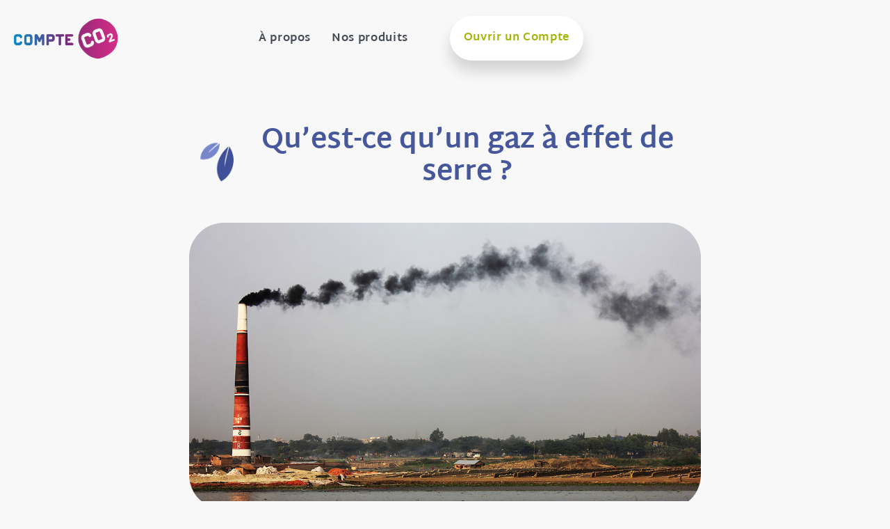

--- FILE ---
content_type: text/html; charset=utf-8
request_url: https://entreprise.compteepargneco2.com/article/gaz-a-effet-de-serre-changement-climatique
body_size: 15484
content:
<!DOCTYPE html><html lang="fr"><head><meta charSet="utf-8"/><meta name="viewport" content="width=device-width, initial-scale=1.0, minimum-scale=1.0"/><meta name="author" content="Michaël Jeulin-Lagarrigue"/><meta property="og:title" content="Qu’est-ce qu’un gaz à effet de serre ? | Compte CO2"/><meta property="og:image" content="https://content.compteco2.com/wp-content/uploads/2017/05/5271608708_32c25e858e_b-e1496244685195-1024x573.jpg"/><meta property="og:description" content="Pour comprendre le changement climatique, il faut comprendre avant tout les mécanismes qui sont responsables de la hausse de la température moyenne de la Terre."/><meta property="og:url" content="https://compteco2.com/article/gaz-a-effet-de-serre-changement-climatique"/><meta property="og:site_name" content="Compte CO2 - La Carte CO2, un outil de lutte pour la préservation du climat"/><meta property="og:type" content="website"/><meta property="og:locale" content="en_US"/><meta property="og:locale:alternate" content="fr_FR"/><meta property="og:website" content="https://compteco2.com/article/gaz-a-effet-de-serre-changement-climatique"/><meta name="twitter:creator" content="@CompteCo2"/><meta name="twitter:image" content="https://content.compteco2.com/wp-content/uploads/2017/05/5271608708_32c25e858e_b-e1496244685195-1024x573.jpg"/><meta name="twitter:card" content="summary"/><meta name="twitter:description" content="Pour comprendre le changement climatique, il faut comprendre avant tout les mécanismes qui sont responsables de la hausse de la température moyenne de la Terre."/><meta name="twitter:title" content="Qu’est-ce qu’un gaz à effet de serre ? | Compte CO2"/><link rel="apple-touch-icon" sizes="180x180" href="/favicon-180x180.png"/><link rel="icon" type="image/png" sizes="32x32" href="/favicon-32x32.png"/><link rel="icon" type="image/png" sizes="16x16" href="/favicon-16x16.png"/><link rel="icon" type="image/x-icon" href="/favicon.ico"/><title>Qu’est-ce qu’un gaz à effet de serre ? | Compte CO2</title><script async="" src="https://www.googletagmanager.com/gtag/js?id=UA-23096875-1"></script><script>window.dataLayer = window.dataLayer || [];
function gtag(){dataLayer.push(arguments);}
gtag('js', new Date());
gtag('config', 'UA-23096875-1', { page_path: window.location.pathname });
</script><meta name="next-head-count" content="24"/><link rel="preload" href="/_next/static/css/02f6e58222eb2953.css" as="style"/><link rel="stylesheet" href="/_next/static/css/02f6e58222eb2953.css" data-n-g=""/><noscript data-n-css=""></noscript><script defer="" nomodule="" src="/_next/static/chunks/polyfills-c67a75d1b6f99dc8.js"></script><script src="/_next/static/chunks/webpack-3dad41464b7c1ed4.js" defer=""></script><script src="/_next/static/chunks/framework-5f4595e5518b5600.js" defer=""></script><script src="/_next/static/chunks/main-88478db4e83fa4a7.js" defer=""></script><script src="/_next/static/chunks/pages/_app-ad613b21c4d2e36e.js" defer=""></script><script src="/_next/static/chunks/cb1608f2-e98a29d701ffb405.js" defer=""></script><script src="/_next/static/chunks/245-f20216fc6c33b3b8.js" defer=""></script><script src="/_next/static/chunks/196-ceb3ef5facda9c87.js" defer=""></script><script src="/_next/static/chunks/839-f643d57be86d23df.js" defer=""></script><script src="/_next/static/chunks/pages/article/%5Bslug%5D-732bb532dd590545.js" defer=""></script><script src="/_next/static/M3fYWQ0j5VEMUHK_0p_jT/_buildManifest.js" defer=""></script><script src="/_next/static/M3fYWQ0j5VEMUHK_0p_jT/_ssgManifest.js" defer=""></script></head><body><div id="__next" data-reactroot=""><div class="p-0 container-fluid"><nav class="navbar-h navbar navbar-expand-md navbar-light bg-transparent"><a href="/" class="align-middle navbar-brand"><span style="box-sizing:border-box;display:inline-block;overflow:hidden;width:initial;height:initial;background:none;opacity:1;border:0;margin:0;padding:0;position:relative;max-width:100%"><span style="box-sizing:border-box;display:block;width:initial;height:initial;background:none;opacity:1;border:0;margin:0;padding:0;max-width:100%"><img style="display:block;max-width:100%;width:initial;height:initial;background:none;opacity:1;border:0;margin:0;padding:0" alt="" aria-hidden="true" src="data:image/svg+xml,%3csvg%20xmlns=%27http://www.w3.org/2000/svg%27%20version=%271.1%27%20width=%27150%27%20height=%2760%27/%3e"/></span><img alt="Compte CO2 - Logo" src="[data-uri]" decoding="async" data-nimg="intrinsic" class="d-inline-block align-middle" style="position:absolute;top:0;left:0;bottom:0;right:0;box-sizing:border-box;padding:0;border:none;margin:auto;display:block;width:0;height:0;min-width:100%;max-width:100%;min-height:100%;max-height:100%"/><noscript><img alt="Compte CO2 - Logo" srcSet="/_next/image?url=%2Fcco2.png&amp;w=256&amp;q=75 1x, /_next/image?url=%2Fcco2.png&amp;w=384&amp;q=75 2x" src="/_next/image?url=%2Fcco2.png&amp;w=384&amp;q=75" decoding="async" data-nimg="intrinsic" style="position:absolute;top:0;left:0;bottom:0;right:0;box-sizing:border-box;padding:0;border:none;margin:auto;display:block;width:0;height:0;min-width:100%;max-width:100%;min-height:100%;max-height:100%" class="d-inline-block align-middle" loading="lazy"/></noscript></span> </a><button aria-controls="navbar-h-scroll" type="button" aria-label="Toggle navigation" class="navbar-toggler collapsed"><span class="navbar-toggler-icon"></span></button><div class="navbar-h-menu navbar-collapse collapse" id="navbar-h-scroll"><a href="/about" class="navbar-h-link nav-link">À propos</a><a href="/products" class="navbar-h-link nav-link">Nos produits</a><a href="/mobile-application" title="Ouvrir un Compte" role="button" tabindex="0" class="navbar-h-link navbar-h-btn btn btn-primary">Ouvrir un Compte</a></div></nav><style type="text/css">
        .navbar-h {
          min-height: 80px;
          padding: 20px;
          z-index: 10;
        }
        #navbar-h-scroll {
          border-radius: 18px;
          background-color: antiquewhite;
        }
        .navbar-h-link {
          font-size: 1em;
          font-weight: bold;
          letter-spacing: 0.64px;
          color: #444A52;
          text-align: center;
          max-width: 150px;
          margin: auto;
        }
        .navbar-h-link.active {
          color: #405098;
          border-bottom: 3px solid #405098;
        }
        .navbar-h-btn {
          color: #A2B302;
          background: #FFFFFF;
          box-shadow: 0px 15px 20px #00000027;
          border-radius: 50px;
          border: none;
          font-size: 1em;
          font-weight: bold;
          margin-bottom: 20px !important;
          padding: 20px;
          max-width: unset;
          width: 80%;
          margin-left: 10%;
        }
        .navbar-h-btn:hover {
          background: #FFFFFF;
          color: #405098;
        }
        .navbar-h-btn:focus {
          background: #FFFFFF;
          color: #A2B302;
          opacity: 0.6;
        }
        @media (min-width: 767px) {
          #navbar-h-scroll {
            display: inline-block !important;
            background-color: transparent;
          }
          .navbar-h-menu-home {
            margin-left: 10%;
          }
          .navbar-h-menu {
            margin-left: 15%;
          }
          .navbar-h-link {
            display: inline-block;
            margin-right: 30px;
          }
          .navbar-h-btn {
            width: unset;
            margin-bottom: 0 !important;
            margin-left: 30px !important;
          }
        }
    </style><div class="focus container"><article><div class="h-headband center container-fluid"><img alt="Compte CO2 - Headband Illustration" src="/assets/images/ornaments/headband-flower-center.png" class="h-headband-background center" width="64" height="64"/><h1 class="">Qu’est-ce qu’un gaz à effet de serre ?</h1></div><style type="text/css">
        div.h-headband {
          min-height: 180px;
          margin-top: 30px;
          position: relative;
          display:flex;
          align-items: center;
        }
        div.h-headband.center {
          justify-content: center;
          text-align: center;
        }
        div.h-headband.left { justify-content: flex-start; }
        div.h-headband.right { justify-content: flex-end; }

        img.h-headband-background {
          z-index: 10;
        }
        img.h-headband-background.left {
          position: absolute;
          top: 0px,
          left: 0px;
        }
        img.h-headband-background.center {

        }
        img.h-headband-background.right {
          position: absolute;
          top: 0px,
          right: 0px;
        }

        .h-headband h1 {
          max-width: 960px;
          color: #46579C;
        }

        .h-headband.left h1
        {
          max-width: 450px;
          margin-left: 160px;
        }

        .h-headband.right h1
        {
          max-width: 450px;
          margin-right: 160px;
        }
      </style><img class="img-rounded" src="https://content.compteco2.com/wp-content/uploads/2017/05/5271608708_32c25e858e_b-e1496244685195-1024x573.jpg" style="width:100%"/><div class="taglist-wrap container"><ul class="taglist-list"><a href="/category/changement-climatique"><li class="taglist-item">Changement Climatique</li></a><a href="/category/environnement"><li class="taglist-item">Environnement</li></a></ul></div><style type="text/css">
          .taglist-wrap {
            margin: 30px 0 40px 0;
            padding: 0;
          }
          .taglist-list {
            list-style-type: none;
            margin: 0;
            padding: 0;
            overflow: hidden;
          }
          .taglist-list &gt; a {
            text-decoration: none;
            color: #7887CC;
          }
          .taglist-item {
            background-color: white;
            color: #7887CC;
            float: left;
            text-align: center;
            border-radius: 13px;
            margin-right: 20px;
            margin-top: 20px;
            font: normal normal 600 14px/25px Martel Sans;
            padding: 16px;
          }
      </style><p style="text-align:justify">Un gaz à effet de serre est un gaz présent dans l’atmosphère qui va récupérer et absorber le<br/>
rayonnement infrarouge (retour des émissions solaires) et qui va avoir comme conséquence de réchauffer l’atmosphère.</p>
<p style="text-align:justify">Pour étudier la puissance d’un gaz à effet de serre, on met en avant son <strong>forçage radiatif</strong> (en W/m2). Cet indicateur permet notamment de pouvoir comparer les différents gaz à effet de serre à travers la définition du <strong>Pouvoir de Réchauffement Global (PRG).</strong></p>
<p style="text-align:justify">En effet, tous ces gaz à effet de serre n’ont pas la même durée de vie dans l’atmosphère ni le même impact sur le climat. Ainsi, <strong>le dioxyde de carbone a un PRG valant 1 et sert d’étalon pour les autres gaz à effet de serre.</strong></p>
<h2>Quels sont les principaux gaz à effet de serre ?</h2>
<h3>La vapeur d’eau</h3>
<p style="text-align:justify">La vapeur d’eau présente dans l’atmosphère représente le principal gaz à effet de serre. Cependant, du fait que cette vapeur soit présente de façon totalement saturée, son potentiel de réchauffement global est déjà atteint. L’être humain a donc aucun moyen de rectifier le tir pour ce gaz.</p>
<p style="text-align:justify">De la même manière, le dioxyde de carbone et la vapeur d’eau n’agissent pas sur la même gamme spectrale, c’est-à-dire qu’ils absorbent chacun de leur côté des rayonnements différents.</p>
<p style="text-align:justify">Il en résulte que si la vapeur d’eau restera toujours le principal gaz à effet de serre, le dioxyde de carbone reste pour l’instant le principal responsable du réchauffement climatique.</p>
<h3>Le dioxyde de carbone (CO2) ou gaz carbonique</h3>
<p style="text-align:justify">70% des émissions de gaz à effet de serre sont du dioxyde de carbone. Ces émissions proviennent essentiellement de l’activité humaine, lors de la combustion de ressources fossiles comme le pétrole, le gaz naturel ou le charbon, pour le chauffage, le transport. Certains procédés industriels rejettent aussi du CO2 comme le vapocraquage ou la fabrication de ciment.</p>
<p style="text-align:justify">C’est aussi tout simplement le gaz que vous rejetez par la bouche en respirant, et celui qui est capté (on dit même “séquestré”) par les arbres pour fabriquer du bois.</p>
<p style="text-align:justify">Durée de vie dans l’atmosphère = 100 ans.</p>
<p style="text-align:justify">Pouvoir de réchauffement global = 1.</p>
<p style="text-align:justify">Quand vous réduisez vos émissions de CO2, vous pouvez gagner des crédits de CO2.</p>
<h3>Le protoxyde d’azote (N2O)</h3>
<p style="text-align:justify">Ce gaz azoté représente 16% de la part des émissions mondiales de gaz à effet de serre.</p>
<p style="text-align:justify">Les émissions de N2O liées aux activités humaine sont donc directement liées à notre façon de nous nourrir.</p>
<p style="text-align:justify">Vous le connaissez aussi sous son petit nom de “gaz hilarant”, mais ce qui est moins drôle c’est sa durée de vie dans l’atmosphère, estimée à 114 ans. Son pouvoir de réchauffement global est de 298.</p>
<h3>Le méthane (CH4)</h3>
<p style="text-align:justify">Les émissions de méthane représentent 13% des émissions mondiales de gaz à effet de serre.</p>
<p style="text-align:justify">Le méthane présent dans l’atmosphère est essentiellement <strong>émis par l’agriculture, l’élevage de bétail et la décomposition des déchets domestiques</strong>.</p>
<p style="text-align:justify">C’est aussi le principal gaz que vous consommez à la maison pour chauffer vos aliments (il se transforme en dioxyde de carbone et en eau lors de sa combustion).</p>
<p style="text-align:justify">La durée de vie moyenne d’une molécule de méthane dans l’atmosphère est de 14 ans. Son pouvoir de réchauffement global est de 25.</p>
<h3>Les gaz fluorés</h3>
<p style="text-align:justify">Il s’agit notamment : des hydrofluorocarbures (HC), des perfluorocarbures (PFC) et d’hexafluorure de soufre (SF6).</p>
<p style="text-align:justify">La part des gaz fluorés dans les émissions mondiales de gaz à effet de serre est de 1,1%.</p>
<p style="text-align:justify">Origine des émissions de gaz fluorés : à l’inverse des précédents, <strong>les gaz fluorés sont synthétiques.</strong> Ils sont produits lors de la fabrication ou de l’utilisation de réfrigérateur, de spray, de fonte d’aluminum. Ils sont aussi présents dans les systèmes de climatisation d’air, ou dans les mousses isolantes.</p>
<p style="text-align:justify">Même s’ils représentent une petite partie des gaz à effet de serre, ils sont considérés comme puissants, et représentent donc une menace pour l’environnement.</p>
<p style="text-align:justify">Durée de vie des gaz fluorés = HFC de 1 à 260 ans ; PFC 10 000 ans, SF6 : 3200 ans</p>
<p style="text-align:justify">Pouvoir de réchauffement des gaz fluorés = de 124 à 23000</p>
<h2>Le CO2 et le changement climatique</h2>
<p style="text-align:justify"><strong>Le CO2 est le gaz qui a le plus petit pouvoir de réchauffement par molécule, il est cependant celui qui a contribué le plus au réchauffement climatique depuis 1750</strong>. Un des principaux problèmes du réchauffement climatique est celui de son entendement : nous rejetons des millions de tonne de CO2 et pourtant le CO2 représente une part infime du gaz présent dans notre atmosphère.</p>
<p style="text-align:justify">Par exemple, d’après le GIEC, la concentration de CO2 de l’atmosphère ne doit pas dépasser 450 ppm afin d’éviter une augmentation de la température terrestre de deux degrés. 450 ppm, cela signifie <strong>450 parties par million</strong>. Cette unité signifie que si l’on prend un million de molécules de l’atmosphère, 450 seulement doivent être des molécules de dioxyde de carbone. Ce nombre peut sembler faible mais il est suffisant pour bouleverser le climat !</p>
<p style="text-align:justify">De tous les gaz à effet de serre, c’est le CO2 qui est le plus important en volume, et celui sur lequel la communauté internationale a décidé d’agir. En d’autres termes, nous émettons trop de CO2 et il est encore possible d’agir pour renverser la vapeur.</p>
<p>Source : MEDDE</p>
</article><div class="h-headband center container-fluid"><img alt="Compte CO2 - Headband Illustration" src="/assets/images/ornaments/headband-flower-center.png" class="h-headband-background center" width="64" height="64"/><h1 class="">Cela peut vous intéresser</h1></div><style type="text/css">
        div.h-headband {
          min-height: 180px;
          margin-top: 30px;
          position: relative;
          display:flex;
          align-items: center;
        }
        div.h-headband.center {
          justify-content: center;
          text-align: center;
        }
        div.h-headband.left { justify-content: flex-start; }
        div.h-headband.right { justify-content: flex-end; }

        img.h-headband-background {
          z-index: 10;
        }
        img.h-headband-background.left {
          position: absolute;
          top: 0px,
          left: 0px;
        }
        img.h-headband-background.center {

        }
        img.h-headband-background.right {
          position: absolute;
          top: 0px,
          right: 0px;
        }

        .h-headband h1 {
          max-width: 960px;
          color: #46579C;
        }

        .h-headband.left h1
        {
          max-width: 450px;
          margin-left: 160px;
        }

        .h-headband.right h1
        {
          max-width: 450px;
          margin-right: 160px;
        }
      </style><div style="margin-top:50px;margin-bottom:50px" class="listflex-wrap container"><ul class="listflex-list"><li class="listflex-item" data-id="0"><div class="h-card-img-wrap container"><img alt="Compte CO2 - ???" src="/assets/images/icons/coins/eg.png" width="185" height="185" class="h-card-img-icon"/><div class="h-card-img card"><div class="h-card-img-body card-body"><div class="card-title h5">Comment fonctionnent les euros-verts ?</div></div><div class="h-card-img-footer card-footer"><a href="/green-euro" title="Découvrir" role="button" tabindex="0" class="btn-main btn btn-primary">Découvrir</a></div></div></div><style type="text/css">
          .h-card-img-wrap {
            width: 365px;
            min-height: 335px;
            position: relative;
            margin-top: 20px;
            border: 0;
          }
          .h-card-img {
            background: #FFFFFF 0% 0% no-repeat padding-box;
            width: 100%;
            height: 100%;
            min-height: 300px;
            padding: 70px 20px 20px 20px;
            border-radius: 38px;
            text-align: center;
            border: 0;
          }
          .h-card-img .btn-main {
            width: 260px;
          }
          .h-card-img-header {
            background-color: transparent;
            border: 0;
          }
          .h-card-img-icon {
            position: absolute;
            left: 97px;
            top: -97px;
            z-index: 10;
          }
          .h-card-img-body {
            font: normal normal 300 28px/32px Martel Sans;
            color: #444A52;
            display : flex;
            align-items : center;
          }
          .h-card-img-footer {
            background-color: transparent;
            border: 0;
          }
          .p-sub {
            font: normal normal 300 13px/32px Martel Sans !important;
          }
      </style></li><li class="listflex-item" data-id="1"><div class="h-card-img-wrap container"><img alt="Compte CO2 - Objectifs" src="/assets/images/icons/coins/rocket.png" width="185" height="185" class="h-card-img-icon"/><div class="h-card-img card"><div class="h-card-img-body card-body"><div class="card-title h5">Nos objectifs et nos limites</div></div><div class="h-card-img-footer card-footer"><a href="/currency" title="Découvrir" role="button" tabindex="0" class="btn-main btn btn-primary">Découvrir</a></div></div></div><style type="text/css">
          .h-card-img-wrap {
            width: 365px;
            min-height: 335px;
            position: relative;
            margin-top: 20px;
            border: 0;
          }
          .h-card-img {
            background: #FFFFFF 0% 0% no-repeat padding-box;
            width: 100%;
            height: 100%;
            min-height: 300px;
            padding: 70px 20px 20px 20px;
            border-radius: 38px;
            text-align: center;
            border: 0;
          }
          .h-card-img .btn-main {
            width: 260px;
          }
          .h-card-img-header {
            background-color: transparent;
            border: 0;
          }
          .h-card-img-icon {
            position: absolute;
            left: 97px;
            top: -97px;
            z-index: 10;
          }
          .h-card-img-body {
            font: normal normal 300 28px/32px Martel Sans;
            color: #444A52;
            display : flex;
            align-items : center;
          }
          .h-card-img-footer {
            background-color: transparent;
            border: 0;
          }
          .p-sub {
            font: normal normal 300 13px/32px Martel Sans !important;
          }
      </style></li></ul></div><style type="text/css">
          .listflex-wrap {
            padding: 0;
          }
          .listflex-list {
            list-style-type: none;
            margin: 0;
            padding: 0;
            display: flex;
            flex-wrap: wrap;
            justify-content: space-between;
            flex-direction: row;
          }
          .listflex-item {
            position: relative;
            margin: auto;
            margin-top: 40px;
          }
          .listflex-btn-more {
            margin-top: 60px;
            min-width: 350px;
          }
      </style></div><footer class="footer-site" style="position:relative"><img alt="Compte CO2 - Footer Flower Illustration" src="/assets/images/ornaments/flower-blue-left.png" width="150" height="245" style="position:absolute;bottom:0px;right:0px"/><div class="footer-row row"><div style="margin-top:20px" class="col-md-4 col-12"><h6>Compte CO2</h6><div class="row"><div class="col-md-6 col-6"><div class="footer-links"><div class="footer-links"><a href="/card">Carte de paiement</a></div><div class="footer-links"><a href="/carbon-premium">Prime CO2</a></div><div class="footer-links"><a href="/loan">Prêt CO2</a></div><div class="footer-links"><a href="/green-euro">Euros verts</a></div></div></div><div class="col-md-4 col-6"><div class="footer-links"><div class="footer-links"><a href="/article">Articles</a></div><div class="footer-links"><a href="/category">Catégories</a></div><div class="footer-links"><a href="/about">À propos</a></div><div class="footer-links"><a href="/contact">Contact</a></div><div class="footer-links"><a href="/fortesie-delete-account">Aide</a></div></div></div><div style="margin-top:20px" class="footer-links container-fluid"><a href="/article" class="d-none"><span style="box-sizing:border-box;display:inline-block;overflow:hidden;width:initial;height:initial;background:none;opacity:1;border:0;margin:0;padding:0;position:relative;max-width:100%"><span style="box-sizing:border-box;display:block;width:initial;height:initial;background:none;opacity:1;border:0;margin:0;padding:0;max-width:100%"><img style="display:block;max-width:100%;width:initial;height:initial;background:none;opacity:1;border:0;margin:0;padding:0" alt="" aria-hidden="true" src="data:image/svg+xml,%3csvg%20xmlns=%27http://www.w3.org/2000/svg%27%20version=%271.1%27%20width=%2764%27%20height=%2764%27/%3e"/></span><img alt="Change langugage" src="[data-uri]" decoding="async" data-nimg="intrinsic" style="position:absolute;top:0;left:0;bottom:0;right:0;box-sizing:border-box;padding:0;border:none;margin:auto;display:block;width:0;height:0;min-width:100%;max-width:100%;min-height:100%;max-height:100%"/><noscript><img alt="Change langugage" srcSet="/_next/image?url=%2Fassets%2Fimages%2Fflag%2Ffr.png&amp;w=64&amp;q=75 1x, /_next/image?url=%2Fassets%2Fimages%2Fflag%2Ffr.png&amp;w=128&amp;q=75 2x" src="/_next/image?url=%2Fassets%2Fimages%2Fflag%2Ffr.png&amp;w=128&amp;q=75" decoding="async" data-nimg="intrinsic" style="position:absolute;top:0;left:0;bottom:0;right:0;box-sizing:border-box;padding:0;border:none;margin:auto;display:block;width:0;height:0;min-width:100%;max-width:100%;min-height:100%;max-height:100%" loading="lazy"/></noscript></span></a><a href="/en/article" class="cursor"><span style="box-sizing:border-box;display:inline-block;overflow:hidden;width:initial;height:initial;background:none;opacity:1;border:0;margin:0;padding:0;position:relative;max-width:100%"><span style="box-sizing:border-box;display:block;width:initial;height:initial;background:none;opacity:1;border:0;margin:0;padding:0;max-width:100%"><img style="display:block;max-width:100%;width:initial;height:initial;background:none;opacity:1;border:0;margin:0;padding:0" alt="" aria-hidden="true" src="data:image/svg+xml,%3csvg%20xmlns=%27http://www.w3.org/2000/svg%27%20version=%271.1%27%20width=%2764%27%20height=%2764%27/%3e"/></span><img alt="Change langugage" src="[data-uri]" decoding="async" data-nimg="intrinsic" style="position:absolute;top:0;left:0;bottom:0;right:0;box-sizing:border-box;padding:0;border:none;margin:auto;display:block;width:0;height:0;min-width:100%;max-width:100%;min-height:100%;max-height:100%"/><noscript><img alt="Change langugage" srcSet="/_next/image?url=%2Fassets%2Fimages%2Fflag%2Fen.png&amp;w=64&amp;q=75 1x, /_next/image?url=%2Fassets%2Fimages%2Fflag%2Fen.png&amp;w=128&amp;q=75 2x" src="/_next/image?url=%2Fassets%2Fimages%2Fflag%2Fen.png&amp;w=128&amp;q=75" decoding="async" data-nimg="intrinsic" style="position:absolute;top:0;left:0;bottom:0;right:0;box-sizing:border-box;padding:0;border:none;margin:auto;display:block;width:0;height:0;min-width:100%;max-width:100%;min-height:100%;max-height:100%" loading="lazy"/></noscript></span></a></div></div></div><div style="margin-top:20px" class="col-md-4 col-6"><h6>Blog</h6><h5>Comment fonctionne l&#x27;Euro-Vert ?</h5><p>La monnaie euro-vert est une innovation monétaire dédiée à lutter contre le changement climatique. Un euro-vert est toujours adossé à une réduction d&#x27;émissions de CO2, ce qui garanti son efficacité climatique. On vous explique comment fonctionne l&#x27;euro-vert.</p><div style="display:inline" class="btn-arrow-label container"><a class="footer-links" href="/article">Nos articles</a></div></div><div style="margin-top:20px" class="col-md-3 col-6"><h6>Contact</h6><p><svg aria-hidden="true" focusable="false" data-prefix="fas" data-icon="map-marker-alt" class="svg-inline--fa fa-map-marker-alt icon-left" role="img" xmlns="http://www.w3.org/2000/svg" viewBox="0 0 384 512"><path fill="currentColor" d="M172.268 501.67C26.97 291.031 0 269.413 0 192 0 85.961 85.961 0 192 0s192 85.961 192 192c0 77.413-26.97 99.031-172.268 309.67-9.535 13.774-29.93 13.773-39.464 0zM192 272c44.183 0 80-35.817 80-80s-35.817-80-80-80-80 35.817-80 80 35.817 80 80 80z"></path></svg>Adresse : 65 place Nicolas Copernic 29280 Plouzané</p><p><svg aria-hidden="true" focusable="false" data-prefix="fas" data-icon="envelope" class="svg-inline--fa fa-envelope icon-left" role="img" xmlns="http://www.w3.org/2000/svg" viewBox="0 0 512 512"><path fill="currentColor" d="M502.3 190.8c3.9-3.1 9.7-.2 9.7 4.7V400c0 26.5-21.5 48-48 48H48c-26.5 0-48-21.5-48-48V195.6c0-5 5.7-7.8 9.7-4.7 22.4 17.4 52.1 39.5 154.1 113.6 21.1 15.4 56.7 47.8 92.2 47.6 35.7.3 72-32.8 92.3-47.6 102-74.1 131.6-96.3 154-113.7zM256 320c23.2.4 56.6-29.2 73.4-41.4 132.7-96.3 142.8-104.7 173.4-128.7 5.8-4.5 9.2-11.5 9.2-18.9v-19c0-26.5-21.5-48-48-48H48C21.5 64 0 85.5 0 112v19c0 7.4 3.4 14.3 9.2 18.9 30.6 23.9 40.7 32.4 173.4 128.7 16.8 12.2 50.2 41.8 73.4 41.4z"></path></svg>Email : contact@compteco2.com</p><div style="margin-top:20px;justify-content:start" class="listflex-wrap container"><ul class="listflex-list"><li class="listflex-item" data-id="0"><div class="social-icons"><a class="twitter" href="https://twitter.com/compteco2" title="Suivez Compte CO2 sur Twitter" target="_blank" rel="noreferrer"><span style="box-sizing:border-box;display:inline-block;overflow:hidden;width:initial;height:initial;background:none;opacity:1;border:0;margin:0;padding:0;position:relative;max-width:100%"><span style="box-sizing:border-box;display:block;width:initial;height:initial;background:none;opacity:1;border:0;margin:0;padding:0;max-width:100%"><img style="display:block;max-width:100%;width:initial;height:initial;background:none;opacity:1;border:0;margin:0;padding:0" alt="" aria-hidden="true" src="data:image/svg+xml,%3csvg%20xmlns=%27http://www.w3.org/2000/svg%27%20version=%271.1%27%20width=%2764%27%20height=%2764%27/%3e"/></span><img alt="Compte CO2 - Twitter" src="[data-uri]" decoding="async" data-nimg="intrinsic" style="position:absolute;top:0;left:0;bottom:0;right:0;box-sizing:border-box;padding:0;border:none;margin:auto;display:block;width:0;height:0;min-width:100%;max-width:100%;min-height:100%;max-height:100%"/><noscript><img alt="Compte CO2 - Twitter" srcSet="/_next/image?url=%2Fassets%2Fimages%2Ficons%2Fsocial%2Ftwitter.png&amp;w=64&amp;q=75 1x, /_next/image?url=%2Fassets%2Fimages%2Ficons%2Fsocial%2Ftwitter.png&amp;w=128&amp;q=75 2x" src="/_next/image?url=%2Fassets%2Fimages%2Ficons%2Fsocial%2Ftwitter.png&amp;w=128&amp;q=75" decoding="async" data-nimg="intrinsic" style="position:absolute;top:0;left:0;bottom:0;right:0;box-sizing:border-box;padding:0;border:none;margin:auto;display:block;width:0;height:0;min-width:100%;max-width:100%;min-height:100%;max-height:100%" loading="lazy"/></noscript></span></a></div></li><li class="listflex-item" data-id="1"><div class="social-icons"><a class="linkedin" href="https://www.linkedin.com/company/compteco2" title="Suivez Compte CO2 sur Linkedin" target="_blank" rel="noreferrer"><span style="box-sizing:border-box;display:inline-block;overflow:hidden;width:initial;height:initial;background:none;opacity:1;border:0;margin:0;padding:0;position:relative;max-width:100%"><span style="box-sizing:border-box;display:block;width:initial;height:initial;background:none;opacity:1;border:0;margin:0;padding:0;max-width:100%"><img style="display:block;max-width:100%;width:initial;height:initial;background:none;opacity:1;border:0;margin:0;padding:0" alt="" aria-hidden="true" src="data:image/svg+xml,%3csvg%20xmlns=%27http://www.w3.org/2000/svg%27%20version=%271.1%27%20width=%2764%27%20height=%2764%27/%3e"/></span><img alt="Compte CO2 - Linkedin" src="[data-uri]" decoding="async" data-nimg="intrinsic" style="position:absolute;top:0;left:0;bottom:0;right:0;box-sizing:border-box;padding:0;border:none;margin:auto;display:block;width:0;height:0;min-width:100%;max-width:100%;min-height:100%;max-height:100%"/><noscript><img alt="Compte CO2 - Linkedin" srcSet="/_next/image?url=%2Fassets%2Fimages%2Ficons%2Fsocial%2Flinkedin.png&amp;w=64&amp;q=75 1x, /_next/image?url=%2Fassets%2Fimages%2Ficons%2Fsocial%2Flinkedin.png&amp;w=128&amp;q=75 2x" src="/_next/image?url=%2Fassets%2Fimages%2Ficons%2Fsocial%2Flinkedin.png&amp;w=128&amp;q=75" decoding="async" data-nimg="intrinsic" style="position:absolute;top:0;left:0;bottom:0;right:0;box-sizing:border-box;padding:0;border:none;margin:auto;display:block;width:0;height:0;min-width:100%;max-width:100%;min-height:100%;max-height:100%" loading="lazy"/></noscript></span></a></div></li><li class="listflex-item" data-id="2"><div class="social-icons"><a class="facebook" href="https://www.facebook.com/CompteCO2" title="Suivez Compte CO2 sur  Facebook" target="_blank" rel="noreferrer"><span style="box-sizing:border-box;display:inline-block;overflow:hidden;width:initial;height:initial;background:none;opacity:1;border:0;margin:0;padding:0;position:relative;max-width:100%"><span style="box-sizing:border-box;display:block;width:initial;height:initial;background:none;opacity:1;border:0;margin:0;padding:0;max-width:100%"><img style="display:block;max-width:100%;width:initial;height:initial;background:none;opacity:1;border:0;margin:0;padding:0" alt="" aria-hidden="true" src="data:image/svg+xml,%3csvg%20xmlns=%27http://www.w3.org/2000/svg%27%20version=%271.1%27%20width=%2764%27%20height=%2764%27/%3e"/></span><img alt="Compte CO2 - Facebook" src="[data-uri]" decoding="async" data-nimg="intrinsic" style="position:absolute;top:0;left:0;bottom:0;right:0;box-sizing:border-box;padding:0;border:none;margin:auto;display:block;width:0;height:0;min-width:100%;max-width:100%;min-height:100%;max-height:100%"/><noscript><img alt="Compte CO2 - Facebook" srcSet="/_next/image?url=%2Fassets%2Fimages%2Ficons%2Fsocial%2Ffacebook.png&amp;w=64&amp;q=75 1x, /_next/image?url=%2Fassets%2Fimages%2Ficons%2Fsocial%2Ffacebook.png&amp;w=128&amp;q=75 2x" src="/_next/image?url=%2Fassets%2Fimages%2Ficons%2Fsocial%2Ffacebook.png&amp;w=128&amp;q=75" decoding="async" data-nimg="intrinsic" style="position:absolute;top:0;left:0;bottom:0;right:0;box-sizing:border-box;padding:0;border:none;margin:auto;display:block;width:0;height:0;min-width:100%;max-width:100%;min-height:100%;max-height:100%" loading="lazy"/></noscript></span></a></div></li></ul></div><style type="text/css">
          .listflex-wrap {
            padding: 0;
          }
          .listflex-list {
            list-style-type: none;
            margin: 0;
            padding: 0;
            display: flex;
            flex-wrap: wrap;
            justify-content: space-between;
            flex-direction: row;
          }
          .listflex-item {
            position: relative;
            margin: auto;
            margin-top: 40px;
          }
          .listflex-btn-more {
            margin-top: 60px;
            min-width: 350px;
          }
      </style></div></div><div style="text-align:center;margin-top:20px" class="footer-links container-fluid"><a href="/pol-data">Données Personnelles</a> <!-- -->-<!-- --> <a href="/assets/docs/cgu.pdf" target="_blank" rel="noopener noreferrer">CGU</a> </div></footer><style type="text/css">
      .footer-site
      {
        background-color: #EFECEC;
        padding: 40px 60px 60px 60px;
        font-size: 15px;
        line-height: 24px;
        color: #737373;
        margin-top: 60px;
      }
      .footer-site h6
      {
        color: black;
        font: normal normal 600 20px/26px Martel Sans;
        letter-spacing: 0px;
        color: #444A52;
      }
      .footer-site h5
      {
        font: normal normal 600 17px/26px Martel Sans;
        color: #A2B302;
      }
      .footer-site p
      {
        text-align: left;
        font: normal normal normal 13px/18px Martel Sans;
        letter-spacing: 0px;
        color: #444A52;
      }
      .footer-links a {
        font: normal normal normal 14px/28px Martel Sans;
        color:#A2B302;
        text-decoration:none;
      }
      .footer-links a:hover
      {
        color:#405098;
        text-decoration:none;
      }
      .footer-links a:focus
      {
        color:#A2B302;
        opacity: 0.6;
      }
      .footer-links
      {
        padding-left:0;
        list-style:none
      }

      .icon-left {
        width: 20px;
        height: 20px;
        margin-right: 5px;
        color: #A2B302;
      }

      .footer-links.inline li { display:inline-block }
      .footer-site .social-icons {
        margin-top: 30px;
        text-align:left ;
      }
      .footer-site .social-icons a
      {
        width:40px;
        height:40px;
        line-height:40px;
        margin-left:6px;
        margin-right:0
      }
      .footer-site .social-icons a:hover
      {
        color: blue;
        color: #9cadf1;
      }
    </style></div></div><script id="__NEXT_DATA__" type="application/json">{"props":{"pageProps":{"article":{"author":"admin","categories":[{"name":"Changement Climatique","link":"/category/changement-climatique"},{"name":"Environnement","link":"/category/environnement"}],"content":"\u003cp style=\"text-align: justify;\"\u003eUn gaz à effet de serre est un gaz présent dans l’atmosphère qui va récupérer et absorber le\u003cbr /\u003e\nrayonnement infrarouge (retour des émissions solaires) et qui va avoir comme conséquence de réchauffer l’atmosphère.\u003c/p\u003e\n\u003cp style=\"text-align: justify;\"\u003ePour étudier la puissance d’un gaz à effet de serre, on met en avant son \u003cstrong\u003eforçage radiatif\u003c/strong\u003e (en W/m2). Cet indicateur permet notamment de pouvoir comparer les différents gaz à effet de serre à travers la définition du \u003cstrong\u003ePouvoir de Réchauffement Global (PRG).\u003c/strong\u003e\u003c/p\u003e\n\u003cp style=\"text-align: justify;\"\u003eEn effet, tous ces gaz à effet de serre n’ont pas la même durée de vie dans l’atmosphère ni le même impact sur le climat. Ainsi, \u003cstrong\u003ele dioxyde de carbone a un PRG valant 1 et sert d’étalon pour les autres gaz à effet de serre.\u003c/strong\u003e\u003c/p\u003e\n\u003ch2\u003eQuels sont les principaux gaz à effet de serre ?\u003c/h2\u003e\n\u003ch3\u003eLa vapeur d’eau\u003c/h3\u003e\n\u003cp style=\"text-align: justify;\"\u003eLa vapeur d’eau présente dans l’atmosphère représente le principal gaz à effet de serre. Cependant, du fait que cette vapeur soit présente de façon totalement saturée, son potentiel de réchauffement global est déjà atteint. L’être humain a donc aucun moyen de rectifier le tir pour ce gaz.\u003c/p\u003e\n\u003cp style=\"text-align: justify;\"\u003eDe la même manière, le dioxyde de carbone et la vapeur d’eau n’agissent pas sur la même gamme spectrale, c’est-à-dire qu’ils absorbent chacun de leur côté des rayonnements différents.\u003c/p\u003e\n\u003cp style=\"text-align: justify;\"\u003eIl en résulte que si la vapeur d’eau restera toujours le principal gaz à effet de serre, le dioxyde de carbone reste pour l’instant le principal responsable du réchauffement climatique.\u003c/p\u003e\n\u003ch3\u003eLe dioxyde de carbone (CO2) ou gaz carbonique\u003c/h3\u003e\n\u003cp style=\"text-align: justify;\"\u003e70% des émissions de gaz à effet de serre sont du dioxyde de carbone. Ces émissions proviennent essentiellement de l’activité humaine, lors de la combustion de ressources fossiles comme le pétrole, le gaz naturel ou le charbon, pour le chauffage, le transport. Certains procédés industriels rejettent aussi du CO2 comme le vapocraquage ou la fabrication de ciment.\u003c/p\u003e\n\u003cp style=\"text-align: justify;\"\u003eC’est aussi tout simplement le gaz que vous rejetez par la bouche en respirant, et celui qui est capté (on dit même “séquestré”) par les arbres pour fabriquer du bois.\u003c/p\u003e\n\u003cp style=\"text-align: justify;\"\u003eDurée de vie dans l’atmosphère = 100 ans.\u003c/p\u003e\n\u003cp style=\"text-align: justify;\"\u003ePouvoir de réchauffement global = 1.\u003c/p\u003e\n\u003cp style=\"text-align: justify;\"\u003eQuand vous réduisez vos émissions de CO2, vous pouvez gagner des crédits de CO2.\u003c/p\u003e\n\u003ch3\u003eLe protoxyde d’azote (N2O)\u003c/h3\u003e\n\u003cp style=\"text-align: justify;\"\u003eCe gaz azoté représente 16% de la part des émissions mondiales de gaz à effet de serre.\u003c/p\u003e\n\u003cp style=\"text-align: justify;\"\u003eLes émissions de N2O liées aux activités humaine sont donc directement liées à notre façon de nous nourrir.\u003c/p\u003e\n\u003cp style=\"text-align: justify;\"\u003eVous le connaissez aussi sous son petit nom de “gaz hilarant”, mais ce qui est moins drôle c’est sa durée de vie dans l’atmosphère, estimée à 114 ans. Son pouvoir de réchauffement global est de 298.\u003c/p\u003e\n\u003ch3\u003eLe méthane (CH4)\u003c/h3\u003e\n\u003cp style=\"text-align: justify;\"\u003eLes émissions de méthane représentent 13% des émissions mondiales de gaz à effet de serre.\u003c/p\u003e\n\u003cp style=\"text-align: justify;\"\u003eLe méthane présent dans l’atmosphère est essentiellement \u003cstrong\u003eémis par l’agriculture, l’élevage de bétail et la décomposition des déchets domestiques\u003c/strong\u003e.\u003c/p\u003e\n\u003cp style=\"text-align: justify;\"\u003eC’est aussi le principal gaz que vous consommez à la maison pour chauffer vos aliments (il se transforme en dioxyde de carbone et en eau lors de sa combustion).\u003c/p\u003e\n\u003cp style=\"text-align: justify;\"\u003eLa durée de vie moyenne d’une molécule de méthane dans l’atmosphère est de 14 ans. Son pouvoir de réchauffement global est de 25.\u003c/p\u003e\n\u003ch3\u003eLes gaz fluorés\u003c/h3\u003e\n\u003cp style=\"text-align: justify;\"\u003eIl s’agit notamment : des hydrofluorocarbures (HC), des perfluorocarbures (PFC) et d’hexafluorure de soufre (SF6).\u003c/p\u003e\n\u003cp style=\"text-align: justify;\"\u003eLa part des gaz fluorés dans les émissions mondiales de gaz à effet de serre est de 1,1%.\u003c/p\u003e\n\u003cp style=\"text-align: justify;\"\u003eOrigine des émissions de gaz fluorés : à l’inverse des précédents, \u003cstrong\u003eles gaz fluorés sont synthétiques.\u003c/strong\u003e Ils sont produits lors de la fabrication ou de l’utilisation de réfrigérateur, de spray, de fonte d’aluminum. Ils sont aussi présents dans les systèmes de climatisation d’air, ou dans les mousses isolantes.\u003c/p\u003e\n\u003cp style=\"text-align: justify;\"\u003eMême s’ils représentent une petite partie des gaz à effet de serre, ils sont considérés comme puissants, et représentent donc une menace pour l’environnement.\u003c/p\u003e\n\u003cp style=\"text-align: justify;\"\u003eDurée de vie des gaz fluorés = HFC de 1 à 260 ans ; PFC 10 000 ans, SF6 : 3200 ans\u003c/p\u003e\n\u003cp style=\"text-align: justify;\"\u003ePouvoir de réchauffement des gaz fluorés = de 124 à 23000\u003c/p\u003e\n\u003ch2\u003eLe CO2 et le changement climatique\u003c/h2\u003e\n\u003cp style=\"text-align: justify;\"\u003e\u003cstrong\u003eLe CO2 est le gaz qui a le plus petit pouvoir de réchauffement par molécule, il est cependant celui qui a contribué le plus au réchauffement climatique depuis 1750\u003c/strong\u003e. Un des principaux problèmes du réchauffement climatique est celui de son entendement : nous rejetons des millions de tonne de CO2 et pourtant le CO2 représente une part infime du gaz présent dans notre atmosphère.\u003c/p\u003e\n\u003cp style=\"text-align: justify;\"\u003ePar exemple, d’après le GIEC, la concentration de CO2 de l’atmosphère ne doit pas dépasser 450 ppm afin d’éviter une augmentation de la température terrestre de deux degrés. 450 ppm, cela signifie \u003cstrong\u003e450 parties par million\u003c/strong\u003e. Cette unité signifie que si l’on prend un million de molécules de l’atmosphère, 450 seulement doivent être des molécules de dioxyde de carbone. Ce nombre peut sembler faible mais il est suffisant pour bouleverser le climat !\u003c/p\u003e\n\u003cp style=\"text-align: justify;\"\u003eDe tous les gaz à effet de serre, c’est le CO2 qui est le plus important en volume, et celui sur lequel la communauté internationale a décidé d’agir. En d’autres termes, nous émettons trop de CO2 et il est encore possible d’agir pour renverser la vapeur.\u003c/p\u003e\n\u003cp\u003eSource : MEDDE\u003c/p\u003e\n","date":"2015-05-26T07:22:39+00:00","excerpt":"Pour comprendre le changement climatique, il faut comprendre avant tout les mécanismes qui sont responsables de la hausse de la température moyenne de la Terre.","img":"https://content.compteco2.com/wp-content/uploads/2017/05/5271608708_32c25e858e_b-e1496244685195-1024x573.jpg","lang":"fr","link":"/article/gaz-a-effet-de-serre-changement-climatique","slug":"gaz-a-effet-de-serre-changement-climatique","title":"Qu’est-ce qu’un gaz à effet de serre ?"},"_nextI18Next":{"initialI18nStore":{"fr":{"common":{"404":{"title":"C’est embêtant… cette page n’existe pas","subtitle":"Mais comme pour le changement climatique, il n’est pas trop tard ! Vous trouverez peut-être la solution sur l’une des pages suivantes ?"},"bank":{"bank_card":"Carte de paiement","bonus_co2":"Prime CO2","loan_co2":"Prêt CO2","green_euro":"Euros verts"},"cookie":{"btn_accept":"J'ai compris","btn_decline":"Non Merci","desc":"Ce site utilise des cookies, qui n'ont aucune finalité commerciale, et qui servent uniquement à améliorer la fluidité de votre navigation."},"about":"À propos","about_us":"À propos de nous","articles":"Articles","contact":"Contact","manifesto":"Manifeste","our_products":"Nos produits","langs":{"en":"English","fr":"French"},"action":{"access_account":"Accéder à mon compte","compute_carbone_footprint":"Calculer mon empreinte carbone","enter":"Entrer","open_account":"Ouvrir un Compte","submit":"Envoyer","read_more":"Cela peut vous intéresser","see_more":"Voir Plus"},"user":{"BIC":"BIC","BIC_feedback":"Le BIC saisi n'est pas valide","BIC_placeholder":"TRZOFR21XXX","contact_failed":"Erreur d'envois - contactez nous sur contact@compteco2.com","contact_success":"Votre message a bien été envoyé.","email":"E-mail","email_feedback":"Veuillez entrer une addresse email valide.","email_placeholder":"nom@exemple.com","email_privacy":"Nous ne partagerons jamais votre e-mail avec quelqu'un d'autre.","error":"Opération non effectué - essayez ultérieurement.","firstname":"Prénom","firstname_placeholder":"Jean","IBAN":"IBAN","IBAN_feedback":"L'IBAN saisi n'est pas valide","IBAN_placeholder":"FR76 0000 0000 0000 0000 0000 000","lastname":"Nom de famille","lastname_placeholder":"Dupont","login":"Connexion","name":"Nom","name_full":"Nom complet","name_feedback":"Merci d'entrer un nom valide. Aucun caractère spécial autorisé.","message_feedback":"Veuillez saisir votre texte, au moins 50 caractères.","password":"Mot de passe","password_feedback":"TODO","password_migrate":"Définissez votre nouveau mot de passe (6 caractères minimum)","password_placeholder":"******","password_change":"Changement du mot de passe","password_confirm":"Confirmation du mot de passe","password_confirm_feedback":"TODO","phone":"Numéro de téléphone","phone_feedback":"Numéro de téléphone non valide","phone_placeholder":"06 00 00 00 00","phone_privacy":"Nous ne partagerons jamais votre numéro de téléphone.","signup":"S'enregistrer","success":"Opération effectuée avec succès"}},"footer":{"title":"Compte CO2","on":"Suivez Compte CO2 sur","articles":"Articles","our_articles":"Nos articles","categories":"Catégories","contact":"Contact","unsubscribe":"Aide","address":"Adresse : 65 place Nicolas Copernic 29280 Plouzané","legals":"Mentions Légales","cgu":"CGU","pol_data":"Données Personnelles","cgu_treezor":"CGU (Treezor)","cgu_treezor_link":"https://www.treezor.com/fr/cgu-conditions-generale-dutilisation/","blog":{"title":"Blog","subtitle":"Comment fonctionne l'Euro-Vert ?","text":"La monnaie euro-vert est une innovation monétaire dédiée à lutter contre le changement climatique. Un euro-vert est toujours adossé à une réduction d'émissions de CO2, ce qui garanti son efficacité climatique. On vous explique comment fonctionne l'euro-vert."}},"card_img":{"article":{"img":{"src":"/assets/images/icons/coins/contract.png","alt":"Compte CO2 - Blog"},"title":"Notre blog sur le monde bancaire et l’urgence climatique","footer":{"href":"/article","name":"Découvrir"}},"business_account":{"img":{"src":"/assets/images/icons/coins/business-account.png","alt":"Compte CO2 - Compte Entreprise"},"title":"Entrainez vos parties prenantes dans la lutte contre le changement climatique","footer":{"href":"/business-account","name":"Compte Entreprise"}},"carbon_bonus":{"img":{"src":"/assets/images/icons/coins/premium.png","alt":"Compte CO2 - Prime Carbone"},"title":"Soyez récompensé grâce à nos primes","footer":{"href":"/carbon-premium","name":"Nos primes"}},"carbon_bonus_home":{"img":{"src":"/assets/images/icons/coins/tree.png","alt":"Compte CO2 - Bonus"},"title":"Via une prime carbone versée directement sur votre compte CO2* \u003cp className=\"p-sub\"\u003e(*sous condition de fidelité)\u003c/p\u003e","footer":{"href":"/carbon-premium","name":"Demande de Prime"}},"carbon_offset":{"img":{"src":"/assets/images/icons/coins/legal.png","alt":"Compte CO2 - Compensation Entreprise"},"title":"Compenser les émissions de CO2 de votre entreprise","footer":{"href":"/carbon-offset","name":"Compenser vos émissions"}},"carbon_footprint":{"img":{"src":"/assets/images/icons/coins/carbon-footprint.png","alt":"Compte CO2 - Bilan Carbone"},"title":"Faites votre bilan carbone","footer":{"href":"/carbon-footprint","name":"Faire mon bilan carbone"}},"card":{"img":{"src":"/assets/images/icons/coins/card-cco2.png","alt":"Compte CO2 - Notre Carte de paiement pour économiser du CO2"},"title":"Notre Carte de paiement pour économiser du CO2","footer":{"href":"/card","name":"Ma carte de paiement"}},"currency":{"img":{"src":"/assets/images/icons/coins/rocket.png","alt":"Compte CO2 - Objectifs"},"title":"Nos objectifs et nos limites","footer":{"href":"/currency","name":"Découvrir"}},"green_euro":{"img":{"src":"/assets/images/icons/coins/eg.png","alt":"Compte CO2 - ???"},"title":"Comment fonctionnent les euros-verts ?","footer":{"href":"/green-euro","name":"Découvrir"}},"history":{"img":{"src":"/assets/images/icons/coins/workflow.png","alt":"Compte CO2 - Histoire"},"title":"Notre histoire","footer":{"href":"/history","name":"Découvrir"}},"loan_home":{"img":{"src":"/assets/images/icons/coins/electric_car.png","alt":"Compte CO2 - Prêt"},"title":"En vous proposant un \u003cstrong\u003eprêt autour de 0,5%\u003c/strong\u003e pour financer votre projet vert","footer":{"href":"/loan","name":"Demande de Prêt"}},"loan":{"img":{"src":"/assets/images/icons/coins/loan.png","alt":"Compte CO2 - Les Prêts €G"},"title":"Nos prêts pour décarboner l’économie","footer":{"href":"/loan","name":"Comment ça marche ?"}},"loan_heating":{"img":{"src":"/assets/images/icons/coins/loan-heater.png","alt":"Compte CO2 - Prêt vieille chaudière"},"title":"Notre offre de prêt pour changer de chaudière","footer":{"href":"/loan-heater","name":"Changer ma chaudière"}},"manifesto":{"img":{"src":"/assets/images/icons/coins/team.png","alt":"Compte CO2 - Manifeste"},"title":"Manifeste","footer":{"href":"/manifesto","name":"Découvrir"}}},"headers":{"about":{"title":"Les dessous du Compte CO2","desc":"Toutes les informations relatives à l'histoire du Compte CO2, sa vision et son mode de fonctionnement sont présentées de manière transparente.","img":"https://www.compteco2.com/social-bann.png","url":"/about"},"articles":{"title":"Liste des articles du blog","desc":"Nous présentons sur cette page tous les articles permettant de comprendre le fonctionnement des euros-verts, le rôle essentiel de la monnaie dans nos sociétés, et aussi toutes les informations qui vous permettrons de réduire vos émissions de CO2.","img":"https://www.compteco2.com/social-bann.png","url":"/article"},"business_account":{"title":"Compte CO2 pour les entreprises : entrainez vos parties prenantes dans la lutte contre le changement climatique","desc":"Impliquez vos salariés, réduisez vos émissions et recevez des euros verts, compensez vos émissions.","img":"https://www.compteco2.com/social-bann.png","url":"/business-account"},"carbon_offset":{"title":"Soyez récompensés pour vos réductions d'émissions de CO2 avec la prime carbone","desc":"A chaque fois que vous réduisez vos émissions de CO2, vous créez des euros-verts, que vous recevez sur votre Compte CO2. C'est votre prime Carbone.","img":"https://www.compteco2.com/social-bann.png","url":"/carbon-offset"},"carbon_premium":{"title":"Agissez aujourd’hui pour le climat par un geste simple : compensez vos émissions !","desc":"En compensant tout ou partie de vos émissions, vous payez quelqu’un pour réduire à votre place. C’est un premier bon début pour le climat.","img":"https://www.compteco2.com/social-bann.png","url":"/carbon-premium"},"card":{"title":"La Carte CO2, une carte de paiement classique pour utiliser les euros-verts","desc":"Avec les euros-verts, et la carte de paiement CO2 associée, vous pouvez agir au quotidien pour lutter contre le réchauffement climatique.","img":"https://www.compteco2.com/social-bann.png","url":"/card"},"categories":{"title":"Liste des catégories du blog","desc":"Pour un repérage plus facile des articles que nous publions, nous les avons classés dans les rubriques ci-dessous. Bonne lecture !","img":"https://www.compteco2.com/social-bann.png","url":"/category"},"contact":{"title":"Contacter Compte CO2","desc":"Pour obtenir des informations sur le fonctionnement du premier compte en euros-verts, ou nouer un partenariat.","img":"https://www.compteco2.com/social-bann.png","url":"/contact"},"currency":{"title":"Pourquoi une nouvelle monnaie ?","desc":"L'ajout de monnaies complémentaires permet de limiter les effets négatifs des crises économiques et de stabiliser les économies, d'où l'idée d'ajouter un euro-vert pour  sauver le climat.","img":"https://www.compteco2.com/social-bann.png","url":"/currency"},"green_euro":{"title":"Comment fonctionne la monnaie verte ?","desc":"La monnaie est au coeur de nos vies en société. Ajouter une forme verte à l'euro, adossée à des réductions d'émissions de CO2, permet à tous d'agir au quotidien pour préserver le climat.","img":"https://www.compteco2.com/social-bann.png","url":"/green-euro"},"fortesie_delete_account":{"title":"Supprimez définitivement votre compte","desc":"Supprimez définitivement votre compte en suivant ces étapes.","img":"https://www.compteco2.com/social-bann.png","url":"/fortesie-delete-account"},"green_euro_intro":{"title":"Le premier compte en euros-verts","desc":"Un euro-vert est un euro adossé à une réduction d'émission de CO2 afin de nous inciter à agir en faveur du climat.","img":"https://www.compteco2.com/social-bann.png","url":"/green-euro-intro"},"history":{"title":"L'euro-vert, une innovation monétaire qui a plus de 10 ans!","desc":"L'idée d'introduire un mécanisme incitatif, plutôt que punitif, est à l'origine de l'invention de l'euro-vert.","img":"https://www.compteco2.com/social-bann.png","url":"/history"},"home":{"title":"Bienvenue dans une société sobre en carbone !","desc":"Avec Compte CO2, agissez au quotidien pour le climat en utilisant des euros-verts, des euros adossés à des réductions d'émissions de CO2.","img":"https://www.compteco2.com/social-bann.png","url":"/"},"loan":{"title":"Le Prêt euros-verts pour migrer vers une société sans carbone","desc":"Avec un prêt en euros-verts, c'est votre équipement qui rembourse votre crédit ! Vous migrez vers une société sobre en CO2 à moindre coût.","img":"https://www.compteco2.com/social-bann.png","url":"/loan"},"loan_heater":{"title":"Un prêt en euros-verts pour remplacer votre chaudière au fioul","desc":"Il est temps de mettre à la retraite votre chaudière au fioul et de la remplacer par une pompe à chaleur qui n'émet pas de CO2 ! Avec notre prêt en euros-verts, le taux est autour de 0.5%. Imbattable !","img":"https://www.compteco2.com/social-bann.png","url":"/loan-heater"},"lost":{"title":"Compte CO2, les paiements en euros-verts pour le climat - 404 Not Found","desc":"Avec le Compte CO2, vous signalez à vos interlocuteurs, par vos paiements en euros-verts, que vous êtes engagés pour le climat.","img":"https://www.compteco2.com/social-bann.png","url":"/404"},"manifesto":{"title":"Manifeste pour une société sobre en CO2","desc":"L'innovation monétaire est un outil économique rare, qui est aussi une innovation sociale. A vous donc de vous en emparez ! Utilisez les euros-verts !","img":"https://www.compteco2.com/social-bann.png","url":"/manifesto"},"migrate":{"title":"Définissez votre nouveau mot de passe","desc":"Définissez votre nouveau mot de passe et accédez aux nouvelles applications CCO2","img":"https://www.compteco2.com/social-bann.png","url":"/migrate"},"mobile_application":{"title":"L'application Compte CO2 et les euros-verts","desc":"L'application Compte CO2 est une compte vert facilitant l'usage des euros-verts au quotidien en permettant les paiements instantanés ou par carte de paiement.","img":"https://www.compteco2.com/social-bann.png","url":"/mobile-application"},"pol_data":{"title":"Conditions générales","desc":"Produits et services pour les particuliers - Politique de Protection des Données Personnelles","img":"https://www.compteco2.com/social-bann.png","url":"/pol-data"},"products":{"title":"Tous nos produits disponibles en euros-verts","desc":"Compte CO2 a développé toutes une gamme de produits pour favoriser l'usage des euros-verts, et constituer une grande communauté de héros du climat.","img":"https://www.compteco2.com/social-bann.png","url":"/products"},"reset_password":{"title":"Mot de passe perdu","desc":"Vous avez oublié ou perdu votre mot de passe pour utiliser vos euros-verts ? Pas d'inquiétude, vous pouvez en créer un autre immédiatement.","img":"https://www.compteco2.com/social-bann.png","url":"/reset-password"},"transaction":{"title":"Transférer vos euros-verts ou ouvrir un Compte CO2 ?","desc":"Vous avez reçu un virement en euros-verts. Pour les utiliser, vous pouvez soit télécharger l'App Compte CO2, soit saisir l'IBAN sur lequel vous voulez recevoir votre argent.","img":"https://www.compteco2.com/social-bann.png","url":"/transaction"}}},"en":{"common":{"404":{"title":"Oups... this page does not exist ","subtitle":"But as with climate change, it is not too late! You may find the solution on one of the following pages?"},"bank":{"bank_card":"Payment Card","bonus_co2":"CO2 bonus","loan_co2":"€G loans","green_euro":"Green-Euros"},"cookie":{"btn_accept":"Got it","btn_decline":"Decline","desc":"This site uses cookies, which have no commercial purpose, and which are only used to improve the fluidity of your navigation."},"about":"About","about_us":"About us","articles":"Blog","contact":"Contact","manifesto":"Manifesto","our_products":"Our products","langs":{"en":"English","fr":"French"},"action":{"access_account":"Go to my account","compute_carbone_footprint":"Calculate my carbon footprint","enter":"Enter","open_account":"Sign Up","submit":"Send","read_more":"You may be interested","see_more":"More info"},"user":{"BIC":"BIC","BIC_feedback":"The BIC entered is not valid","BIC_placeholder":"TRZOFR21XXX","contact_failed":"Sending error - contact us at contact@compteco2.com","contact_success":"Your message has been sent.","email":"E-mail","email_feedback":"Please enter a valid email address.","email_placeholder":"nom@exemple.com","email_privacy":"We will never share your email with anyone.","error":"Operation not performed - try again later.","firstname":"First Name","firstname_placeholder":"Jean","IBAN":"IBAN","IBAN_feedback":"The IBAN entered is not valid","IBAN_placeholder":"FR76 0000 0000 0000 0000 0000 000","lastname":"Last name","lastname_placeholder":"Dupont","login":"Connect","name":"Name","name_full":"Full name","name_feedback":"Please enter a valid name. No special characters allowed.","message_feedback":"Please enter your text, at least 50 characters.","password":"Password","password_feedback":"TODO","password_migrate":"Set your new password (6 chars minimum)","password_placeholder":"******","password_change":"Change password","password_confirm":"Password confirmation","password_confirm_feedback":"TODO","phone":"Telephone number","phone_feedback":"Invalid telephone number","phone_placeholder":"06 00 00 00 00","phone_privacy":"We will never share your phone number.","signup":"Sign up","success":"Operation successfully completed"}},"footer":{"title":"Compte CO2","on":"Follow Compte CO2 on","articles":"Articles","our_articles":"Our articles","categories":"Categories","contact":"Contact","unsubscribe":"Help","address":"Address : 65 place Nicolas Copernic 29280 Plouzané","legals":"Legal Terms","legals_link":"","cgu":"GTC","pol_data":"Privacy Policy","cgu_treezor":"GTC (Treezor)","cgu_treezor_link":"https://www.treezor.com/general-terms-conditions-of-use/","blog":{"title":"Blog","subtitle":"How does the green-euro work?","text":"The green-euro currency is a monetary innovation dedicated to the fight against climate change. A green-euro is always backed by a reduction in CO2 emissions, which guarantees its climate effectiveness. We explain how the green-euro works."}},"card_img":{"article":{"img":{"src":"/assets/images/icons/coins/contract.png","alt":"Compte CO2 - Blog"},"title":"Our blog on banking and the climate emergency","footer":{"href":"/en/article","name":"Discover"}},"business_account":{"img":{"src":"/assets/images/icons/coins/business-account.png","alt":"Compte CO2 - Business Account"},"title":"Lead your stakeholders in the fight against climate change","footer":{"href":"/en/business-account","name":"Business Account"}},"carbon_bonus":{"img":{"src":"/assets/images/icons/coins/premium.png","alt":"Compte CO2 - Carbon Premium"},"title":"Get rewarded with our bonuses","footer":{"href":"/en/carbon-premium","name":"Our bonuses"}},"carbon_bonus_home":{"img":{"src":"/assets/images/icons/coins/tree.png","alt":"Compte CO2 - Premium"},"title":"Via a carbon bonus paid directly into your CO2 Account* \u003cp className=\"p-sub\"\u003e( * conditional on loyalty )\u003c/p\u003e","footer":{"href":"/en/carbon-premium","name":"Request for bonus"}},"carbon_footprint":{"img":{"src":"/assets/images/icons/coins/carbon-footprint.png","alt":"Compte CO2 - Carbon Footprint"},"title":" Evaluate your carbon footprint","footer":{"href":"/en/carbon-footprint","name":"My carbon footprint"}},"carbon_offset":{"img":{"src":"/assets/images/icons/coins/legal.png","alt":"Compte CO2 - Company Compensation"},"title":"Offset your company's CO2 emissions","footer":{"href":"/en/carbon-offset","name":"Offset your emissions"}},"card":{"img":{"src":"/assets/images/icons/coins/card-cco2.png","alt":"Compte CO2 - Our payment card to save CO2"},"title":"Our payment card to save CO2","footer":{"href":"/en/card","name":"My payment card"}},"currency":{"img":{"src":"/assets/images/icons/coins/rocket.png","alt":"Compte CO2 - Goals"},"title":"Our goals and limits","footer":{"href":"/en/currency","name":"Discover"}},"green_euro":{"img":{"src":"/assets/images/icons/coins/eg.png","alt":"Compte CO2 - Green Euro"},"title":"How do euro-greens work?","footer":{"href":"/en/green-euro","name":"Discover"}},"history":{"img":{"src":"/assets/images/icons/coins/workflow.png","alt":"Compte CO2 - History"},"title":"Our history","footer":{"href":"/en/history","name":"Discover"}},"loan_home":{"img":{"src":"/assets/images/icons/coins/electric_car.png","alt":"Compte CO2 - Electric Car"},"title":"By offering you a \u003cstrong\u003eloan around 0.5% APR\u003c/strong\u003e to finance your green project","footer":{"href":"/en/loan","name":"Loan Application"}},"loan":{"img":{"src":"/assets/images/icons/coins/loan.png","alt":"Compte CO2 - €G Loans"},"title":"Our loans to decarbonize the economy","footer":{"href":"/en/loan","name":"How does it works ?"}},"loan_heating":{"img":{"src":"/assets/images/icons/coins/loan-heater.png","alt":"Compte CO2 - hold boilers Loan"},"title":"Our loan offer to change boilers","footer":{"href":"/en/loan-heater","name":"Change my boiler"}},"manifesto":{"img":{"src":"/assets/images/icons/coins/team.png","alt":"Compte CO2 - Manifesto"},"title":"Manifesto","footer":{"href":"/en/manifesto","name":"Discover"}}},"headers":{"about":{"title":"Behind the scenes of the CO2 Account","desc":"All information about the history of the CO2 Account, its vision and how it works is presented in a transparent way.","img":"https://www.compteco2.com/social-bann.png","url":"/about"},"articles":{"title":"List of blog posts","desc":"On this page we present all the articles that allow you to understand how green-euros work, the essential role of money in our societies, and also all the information that will allow you to reduce your CO2 emissions.","img":"https://www.compteco2.com/social-bann.png","url":"/article"},"carbon_premium":{"title":"Be rewarded for your CO2 reductions with the carbon bonus","desc":"Every time you reduce your CO2 emissions, you create green-euros, which you receive in your CO2 Account. This is your Carbon  bonus.","img":"https://www.compteco2.com/social-bann.png","url":"/carbon-premium"},"business_account":{"title":"Compte CO2 for businesses: enroll all your stakeholders in the fight against climate change","desc":"Involve your employees, reduce your emissions and receive green euros, offset your emissions.","img":"https://www.compteco2.com/social-bann.png","url":"/business-account"},"carbon_offset":{"title":"Take action for the climate today: offset your emissions!","desc":"By offsetting all or part of your emissions, you pay someone to reduce them for you. That's a good start for the climate.","img":"https://www.compteco2.com/social-bann.png","url":"/carbon-offset"},"card":{"title":"The CO2 Card, a classic payment card for spending greens-euros","desc":"With green-euros, and the associated CO2 card, you can take action on a daily basis to fight against global warming.","img":"https://www.compteco2.com/social-bann.png","url":"/card"},"categories":{"title":"List of post categories","desc":"To make it easier to find the articles we publish, we have classified them under the headings below. Enjoy your reading!","img":"https://www.compteco2.com/social-bann.png","url":"/category"},"contact":{"title":"Contact CO2 Account","desc":"For information on how the first green-euro account works, or to establish a partnership.","img":"https://www.compteco2.com/social-bann.png","url":"/contact"},"currency":{"title":"Why a new money?","desc":"The addition of complementary currencies helps to limit the negative effects of economic crises and to stabilise economies, hence the idea of adding a green-euro to save the climate.","img":"https://www.compteco2.com/social-bann.png","url":"/currency"},"fortesie_delete_account":{"title":"Permanently delete your account","desc":"Permanently delete your account following those steps.","img":"https://www.compteco2.com/social-bann.png","url":"/fortesie-delete-account"},"green_euro":{"title":"How does green money work?","desc":"Money is at the heart of our lives in society. Adding a green form to the euro, backed by reductions in CO2 emissions, allows everyone to take action on a daily basis to preserve the climate.","img":"https://www.compteco2.com/social-bann.png","url":"/green-euro"},"green_euro-intro":{"title":"The first account in green-euros","desc":"A green-euro is a euro that is backed by a reduction in CO2 emissions in order to encourage us to act in favour of the climate.","img":"https://www.compteco2.com/social-bann.png","url":"/green-euro-intro"},"history":{"title":"The green-euro, a monetary innovation that is over 10 years old!","desc":"The idea of introducing an incentive mechanism, rather than a punitive one, is at the origin of the invention of the green-euro.","img":"https://www.compteco2.com/social-bann.png","url":"/history"},"home":{"title":"Welcome to a low carbon society!","desc":"With CO2 Account, act daily for the climate by using green-euros, euros backed by reductions in CO2 emissions.","img":"https://www.compteco2.com/social-bann.png","url":"/"},"loan":{"title":"The green-euro Loan for moving towards a carbon-free society","desc":"With a green-euro Loan, it is your equipment that pays back your loan! You move towards a low-carbon society at a lower cost.","img":"https://www.compteco2.com/social-bann.png","url":"/loan"},"loan_heater":{"title":"A green-euro Loan to replace your fuel boiler","desc":"It's time to retire your fuel boiler and replace it with a heat pump that doesn't emit CO2! With our green-euro Loan, the interest rate is around 0.5%. Unbeatable!","img":"https://www.compteco2.com/social-bann.png","url":"/loan-heater"},"lost":{"title":"CO2 account, green-euro payments for the climate - 404 Not Found","desc":"With the CO2 Account, you can show your contacts that you are committed to the climate by making payments in green-euros.","img":"https://www.compteco2.com/social-bann.png","url":"/404"},"manifesto":{"title":"Manifesto for a low carbon society","desc":"Monetary innovation is a rare economic tool, which is also a social innovation. It's up to you to seize it! Use the green-euro!","img":"https://www.compteco2.com/social-bann.png","url":"/manifesto"},"migrate":{"title":"Set your new password","desc":"Set your new password and access to the new CCO2 applications","img":"https://www.compteco2.com/social-bann.png","url":"/migrate"},"mobile_application":{"title":"The CO2 Account application and green-euros","desc":"CO2 Account App is a green account that facilitates the use of green-euros on a daily basis by allowing instant or credit card payments.","img":"https://www.compteco2.com/social-bann.png","url":"/mobile-application"},"pol_data":{"title":"Legal Terms","desc":"Products and services for individuals - Personal Data Protection Policy","img":"https://www.compteco2.com/social-bann.png","url":"/pol-data"},"products":{"title":"All our products available in green-euros","desc":"CO2 Account has developed a range of products to promote the use of green-euros and to create a large community of climate heroes.","img":"https://www.compteco2.com/social-bann.png","url":"/products"},"reset_password":{"title":"Forgotten password","desc":"Forgotten or lost your password to use your green-euros? Don't worry, you can create a new one immediately.","img":"https://www.compteco2.com/social-bann.png","url":"/reset-password"},"transaction":{"title":"Transfer your green-euros or open a CO2 Account?","desc":"You have received a transfer in green-euros. To use them, you can either download the CO2 Account App or enter the IBAN on which you want to receive your money.","img":"https://www.compteco2.com/social-bann.png","url":"/transaction"}}}},"userConfig":{"i18n":{"localeDetection":false,"locales":["en","fr"],"defaultLocale":"fr","fallbackLng":"en"},"interpolation":{"escapeValue":false},"react":{"useSuspense":false,"transEmptyNodeValue":"","transSupportBasicHtmlNodes":true},"default":{"i18n":{"localeDetection":false,"locales":["en","fr"],"defaultLocale":"fr","fallbackLng":"en"},"interpolation":{"escapeValue":false},"react":{"useSuspense":false,"transEmptyNodeValue":"","transSupportBasicHtmlNodes":true}}}}},"__N_SSG":true},"page":"/article/[slug]","query":{"slug":"gaz-a-effet-de-serre-changement-climatique"},"buildId":"M3fYWQ0j5VEMUHK_0p_jT","isFallback":false,"gsp":true,"locale":"fr","locales":["fr","en"],"defaultLocale":"fr","scriptLoader":[]}</script></body></html>

--- FILE ---
content_type: application/javascript; charset=UTF-8
request_url: https://entreprise.compteepargneco2.com/_next/static/chunks/pages/category/%5Bslug%5D-a2b2ba69452b1692.js
body_size: 2299
content:
(self.webpackChunk_N_E=self.webpackChunk_N_E||[]).push([[24],{2607:function(n,t,e){(window.__NEXT_P=window.__NEXT_P||[]).push(["/category/[slug]",function(){return e(7628)}])},81:function(n,t,e){"use strict";var i=e(5893),r=(e(7294),e(2262)),a=e(4404);t.Z=function(n){var t=n.articles,e=n.btnMoreTitle,o=n.style,s=t.map((function(n){return(0,i.jsxs)(r.Z,{href:n.link,children:[(0,i.jsx)("img",{className:"articlelist-img",src:n.img}),(0,i.jsx)("h2",{className:"articlelist-link",children:n.title})]},n.link)}));return(0,i.jsxs)(i.Fragment,{children:[(0,i.jsx)(a.Z,{style:o,btnMoreTitle:e,items:s}),(0,i.jsx)("style",{type:"text/css",children:"\n          .articlelist-img {\n            border-radius: 38px;\n            width: 350px;\n            height: 360px;\n            object-fit: cover;\n          }\n          .articlelist-link {\n            position: absolute;\n            bottom: 10px;\n            left: 15px;\n            background-color: white;\n            text-align: center;\n            border-radius: 38px;\n            padding: 16px;\n            height: 150px;\n            width: 300px;\n            font-size: 1em;\n            color: #444A52;\n            overflow: hidden;\n            display: -webkit-box;\n            -webkit-line-clamp: 4;\n            -webkit-box-orient: vertical;\n            text-overflow: ellipsis;\n          }\n      "})]})}},6059:function(n,t,e){"use strict";e.d(t,{$:function(){return i}});var i,r=e(6042),a=e(5893),o=e(6371),s=e(682);!function(n){n.center="center",n.left="left",n.right="right"}(i||(i={}));t.Z=function(n){var t=n.background,e=void 0===t||t,l=n.backgroundImg,c=n.className,d=void 0===c?"":c,h=n.style,u=void 0===h?{}:h,x=n.title,p=n.variant,m=void 0===p?i.left:p,g=l?l.src:"/assets/images/ornaments/headband-flower-".concat(m,".png"),f=m===i.center?{width:64,height:64}:{with:110,height:180};return(0,a.jsxs)(a.Fragment,{children:[(0,a.jsxs)(s.Z,{className:"h-headband ".concat(m),style:u,fluid:!0,children:[e&&(0,a.jsx)("img",(0,r.Z)({alt:"Compte CO2 - Headband Illustration",src:g,className:"h-headband-background ".concat(m)},f,l&&{style:l.style})),(0,a.jsx)("h1",{className:d,children:(0,a.jsx)(o.cC,{children:x})})]}),(0,a.jsx)("style",{type:"text/css",children:"\n        div.h-headband {\n          min-height: 180px;\n          margin-top: 30px;\n          position: relative;\n          display:flex;\n          align-items: center;\n        }\n        div.h-headband.center {\n          justify-content: center;\n          text-align: center;\n        }\n        div.h-headband.left { justify-content: flex-start; }\n        div.h-headband.right { justify-content: flex-end; }\n\n        img.h-headband-background {\n          z-index: 10;\n        }\n        img.h-headband-background.left {\n          position: absolute;\n          top: 0px,\n          left: 0px;\n        }\n        img.h-headband-background.center {\n\n        }\n        img.h-headband-background.right {\n          position: absolute;\n          top: 0px,\n          right: 0px;\n        }\n\n        .h-headband h1 {\n          max-width: 960px;\n          color: #46579C;\n        }\n\n        .h-headband.left h1\n        {\n          max-width: 450px;\n          margin-left: 160px;\n        }\n\n        .h-headband.right h1\n        {\n          max-width: 450px;\n          margin-right: 160px;\n        }\n      "})]})}},7628:function(n,t,e){"use strict";e.r(t),e.d(t,{__N_SSG:function(){return m}});var i=e(797),r=e(5893),a=e(1163),o=e(2918),s=e(6371),l=e(682),c=e(81),d=e(491),h=e(4357),u=e(9418),x=e(6059),p=e(2262),m=!0;t.default=function(n){var t=n.category,e=(0,s.$G)(["common"]).t;if(!(0,a.useRouter)().isFallback&&!(null===t||void 0===t?void 0:t.slug))return(0,r.jsx)(o.default,{statusCode:404});var m=(0,i.Z)(t.posts),g=m.shift();return g?(0,r.jsxs)(r.Fragment,{children:[(0,r.jsxs)(l.Z,{className:"p-0",fluid:!0,children:[(0,r.jsx)(d.Z,{desc:t.desc,img:t.img,title:t.title,url:"/article/".concat(t.slug)}),(0,r.jsx)(u.Z,{location:"blog"}),(0,r.jsxs)(l.Z,{className:"semi-focus",children:[(0,r.jsx)(x.Z,{title:t.name,variant:x.$.center}),(0,r.jsx)("p",{className:"cover-description",children:t.desc}),(0,r.jsx)(l.Z,{className:"articleCover-wrap",children:(0,r.jsxs)(p.Z,{href:g.link,children:[(0,r.jsx)("img",{className:"articleCover-img",src:g.img}),(0,r.jsx)("h2",{className:"articleCover-link",children:g.title})]})}),(0,r.jsx)(c.Z,{articles:m,btnMoreTitle:e("action.see_more")})]}),(0,r.jsx)(h.Z,{})]}),(0,r.jsx)("style",{type:"text/css",children:"\n          .cover-description {\n            max-width: 670px;\n            text-align: center;\n            margin: auto;\n            margin-top: -30px;\n            font: normal normal normal 16px/26px Martel Sans;\n            color: #69717C;\n          }\n          .articleCover-wrap {\n            position: relative;\n            margin: 60px 0 0 0;\n            padding: 0;\n            height: 360px;\n          }\n\n          .articleCover-img {\n            width: 100%;\n            height: 100%;\n            border-radius: 38px;\n            object-fit: cover;\n          }\n          .articleCover-link {\n            position: absolute;\n            bottom: 10px;\n            right: 30px;\n            background-color: white;\n            text-align: center;\n            border-radius: 38px;\n            padding: 16px;\n            height: 150px;\n            width: 300px;\n            font: normal normal 300 24px/32px Martel Sans;\n            color: #444A52;\n            overflow: hidden;\n            display: -webkit-box;\n            -webkit-line-clamp: 4;\n            -webkit-box-orient: vertical;\n            text-overflow: ellipsis;\n          }\n      "})]}):(0,r.jsx)(o.default,{statusCode:404})}},2918:function(n,t,e){n.exports=e(9185)},797:function(n,t,e){"use strict";function i(n,t){(null==t||t>n.length)&&(t=n.length);for(var e=0,i=new Array(t);e<t;e++)i[e]=n[e];return i}function r(n){return function(n){if(Array.isArray(n))return i(n)}(n)||function(n){if("undefined"!==typeof Symbol&&null!=n[Symbol.iterator]||null!=n["@@iterator"])return Array.from(n)}(n)||function(n,t){if(n){if("string"===typeof n)return i(n,t);var e=Object.prototype.toString.call(n).slice(8,-1);return"Object"===e&&n.constructor&&(e=n.constructor.name),"Map"===e||"Set"===e?Array.from(e):"Arguments"===e||/^(?:Ui|I)nt(?:8|16|32)(?:Clamped)?Array$/.test(e)?i(n,t):void 0}}(n)||function(){throw new TypeError("Invalid attempt to spread non-iterable instance.\\nIn order to be iterable, non-array objects must have a [Symbol.iterator]() method.")}()}e.d(t,{Z:function(){return r}})}},function(n){n.O(0,[523,245,839,774,888,179],(function(){return t=2607,n(n.s=t);var t}));var t=n.O();_N_E=t}]);

--- FILE ---
content_type: application/javascript; charset=UTF-8
request_url: https://entreprise.compteepargneco2.com/_next/static/M3fYWQ0j5VEMUHK_0p_jT/_ssgManifest.js
body_size: 608
content:
self.__SSG_MANIFEST=new Set(["\u002F","\u002F404","\u002Fabout","\u002Farticle","\u002Farticle\u002F[slug]","\u002Fbusiness-account","\u002Fcarbon-footprint","\u002Fcarbon-offset","\u002Fcarbon-premium","\u002Fcard","\u002Fcategory","\u002Fcategory\u002F[slug]","\u002Fcontact","\u002Fcurrency","\u002Ffortesie-delete-account","\u002Fgreen-euro","\u002Fgreen-euro-intro","\u002Fhistory","\u002Floan","\u002Floan-heater","\u002Fmanifesto","\u002Fmigrate","\u002Fmobile-application","\u002Fpol-data","\u002Fproducts","\u002Freset-password","\u002Ftransaction"]);self.__SSG_MANIFEST_CB&&self.__SSG_MANIFEST_CB()